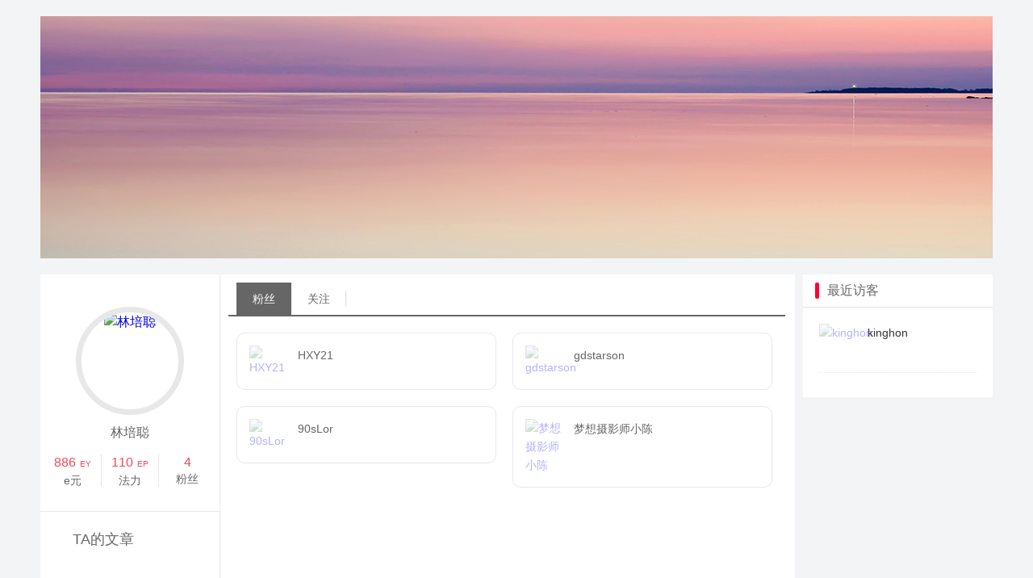

--- FILE ---
content_type: text/html; charset=utf-8
request_url: https://blog.st001.com/1038774/fans.html
body_size: 1713
content:
<!DOCTYPE html>
<!--[if lt IE 7]><html lang="zh-CN" class="ie6 no-js"><![endif]-->
<!--[if IE 7]><html lang="zh-CN" class="ie7 no-js"><![endif]-->
<!--[if IE 8]><html lang="zh-CN" class="ie8 no-js"><![endif]-->
<!--[if IE 9]><html lang="zh-CN" class="ie9 no-js"><![endif]-->
<!--[if (gt IE 9)|(!IE)]><!--><html lang="zh-CN" class=""><!--<![endif]-->
<head>
<meta charset="utf-8"/>
<title>“林培聪”TA的粉丝 - e京个人 - 汕头e京网(st001.com)</title>
<meta name="keywords" content="" />
<meta name="description" content="" />
<meta http-equiv="X-UA-Compatible" content="IE=edge,chrome=1" /><meta name="renderer" content="webkit" /><meta name="force-rendering" content="webkit" />
<link rel="dns-prefetch" href="//static.stpk.cn" />
<link href="/css/layout-user-css?v=K0A2tXvi4sPjayZl7Yug7piW6MaIlTUvDGPgqPl8kMA1" rel="stylesheet"/>
<link rel="shortcut icon" href="https://static.stpk.cn/favicon.ico"/><link rel="icon" href="https://static.stpk.cn/favicon.ico" type="image/x-icon" />
<script>
var _hmt=_hmt||[];
(function(){
var hm=document.createElement("script");hm.src="//hm.baidu.com/hm.js?d946719d23262d086af661fde3b00ac2";
var s=document.getElementsByTagName("script")[0];s.parentNode.insertBefore(hm,s);
})();
</script>
<script src="https://static.stpk.cn/combo?/requirejs/require.js,config.js,/lazysizes/5.3.1/lazysizes.min.js"></script>
</head>
<body>
<script>
function getEleById(id) {return document.getElementById(id)}
var $CONFIG = { location: "fans", auth: "fail", user: {} };
(function(){
var bp=document.createElement("script");var curProtocol=window.location.protocol.split(":")[0];
bp.src=curProtocol==="https"?"https://zz.bdstatic.com/linksubmit/push.js":"http://push.zhanzhang.baidu.com/push.js";
var s=document.getElementsByTagName("script")[0];s.parentNode.insertBefore(bp,s);
})();
</script><div id="topbar"></div>
<div id="wrapper">
<div class="UC-banner">
<img src="/upload/banner.jpg" alt="林培聪" />
</div>
<div class="UC-wrap">
<div class="UC-sidebar">
<div class="UC-sidebar-userinfo">
<a class="UC-sidebar-userinfo-userface" href="/1038774/profile.html"><img src="//users.st001.com/9F/F8/F/1038774/face/100100.jpg" alt="林培聪" /></a>
林培聪</div>
<div class="UC-sidebar-currency">
<a class="UC-sidebar-currency-item">886<span>EY</span><em>e元</em></a>
<a class="UC-sidebar-currency-item">110<span>EP</span><em>法力</em></a>
<a class="UC-sidebar-currency-item" href="/1038774/fans.html">4<em>粉丝</em></a>
</div>
<div class="UC-sidebar-nav">
<a href="/1038774" id="index">TA的文章</a>
<a href="/1038774/album.html" id="album">相册</a>
<a href="/1038774/fans.html" id="fans">粉丝/关注</a>
<a href="/1038774/profile.html" id="profile">个人资料</a>
</div>
</div>
<div class="UC-content"><div class="UC-title-style1"><a class="current" href="javascript:;">粉丝</a><a href="/1038774/follow.html">关注</a></div>
<div class="UC-follow">
<div id="item-wrapper" class="clearfix">
<div class="UC-follow-item-info">
    <div class="UC-follow-item-face"><a href="http://blog.st001.com/858485"><img class="lazyload" src="//static.stpk.cn/images/avatar/gray.png" alt="HXY21" data-src="//users.st001.com/9B/33/D/858485/face/100100.jpg" /></a></div>
    <div class="UC-follow-item-base"><a href="http://blog.st001.com/858485">HXY21</a></div>
    
</div>
<div class="UC-follow-item-info">
    <div class="UC-follow-item-face"><a href="http://blog.st001.com/221578"><img class="lazyload" src="//static.stpk.cn/images/avatar/gray.png" alt="gdstarson" data-src="//users.st001.com/EE/67/3/221578/face/100100.jpg" /></a></div>
    <div class="UC-follow-item-base"><a href="http://blog.st001.com/221578">gdstarson</a></div>
    
</div>
<div class="UC-follow-item-info">
    <div class="UC-follow-item-face"><a href="http://blog.st001.com/1039949"><img class="lazyload" src="//static.stpk.cn/images/avatar/gray.png" alt="90sLor" data-src="//users.st001.com/3B/FD/F/1039949/face/100100.jpg" /></a></div>
    <div class="UC-follow-item-base"><a href="http://blog.st001.com/1039949">90sLor</a></div>
    
</div>
<div class="UC-follow-item-info">
    <div class="UC-follow-item-face"><a href="http://blog.st001.com/1039452"><img class="lazyload" src="//static.stpk.cn/images/avatar/gray.png" alt="梦想摄影师小陈" data-src="//users.st001.com/48/FB/F/1039452/face/100100.jpg" /></a></div>
    <div class="UC-follow-item-base"><a href="http://blog.st001.com/1039452">梦想摄影师小陈</a></div>
    
</div>
</div>
<div class="pagination" data-invalidpageerrmsg="页索引无效" data-outrangeerrmsg="页索引超出范围" data-pagecount="1"></div></div></div>
</div>
<div class="UC-sidebar-R">
<div class="forum-talent UC-sidebar-R-content">
<h4 class="title-typeA"><span></span>最近访客</h4>
<div class="forum-talent-item">
<div class="forum-talent-item-content ellipsis"><a class="clearfix" href="http://blog.st001.com/205771" title="kinghon"><img class="lazyload" src="//static.stpk.cn/images/avatar/gray.png" alt="kinghon" data-src="//users.st001.com/F1/29/3/205771/face/100100.jpg" /><strong>kinghon</strong></a></div>
</div>
</div>
</div>
</div>
<div id="footer"></div><script>
var $nav = getEleById($CONFIG.location);
!!$nav && ($nav.className = "current");
require(["nav.topbar","nav.footer"], function(topbar){topbar({width:"auto"}, "#topbar");});
</script>
</body>
</html>

--- FILE ---
content_type: text/css; charset=utf-8
request_url: https://blog.st001.com/css/layout-user-css?v=K0A2tXvi4sPjayZl7Yug7piW6MaIlTUvDGPgqPl8kMA1
body_size: 2731
content:
@charset "utf-8";html,body{height:100%}html,body,h3,h4,h5,ul,li,ol,p{margin:0;padding:0}article,aside,details,figcaption,figure,footer,header,hgroup,menu,nav,section{display:block}h3,h4,h5{font-weight:normal}a,input,textarea,button{outline:0;-webkit-tap-highlight-color:transparent}body{background-color:#f3f4f6;font:14px/1.675 'Microsoft YaHei',Verdana,Geneva,sans-serif}li{list-style:none}img{border:0}a{text-decoration:none}button.invalid{border-color:#ccc;background-color:#ccc}.hide,.hidden{display:none}.show{display:block}.center-block{display:block;margin-right:auto;margin-left:auto}.pull-left{float:left}.pull-right{float:right}.affix{position:fixed}.pr{position:relative}.text-hide{font:0/0 a;color:transparent;text-shadow:none;background-color:transparent;border:0}.word-wrap{white-space:normal;white-space:-moz-pre-wrap;white-space:-o-pre-wrap;white-space:pre-wrap;word-break:break-all;word-wrap:break-word}.ellipsis{overflow:hidden;text-overflow:ellipsis;white-space:nowrap}.clearfix:before,.clearfix:after{display:table;content:" ";font-size:0;line-height:0}.clearfix:after{clear:both}.lazyload{opacity:.3}.lazyloading{background:#f7f7f7 url(//static.stpk.cn/images/loading/loader.gif) no-repeat center;opacity:1;transition:opacity 300ms}.pagination{clear:both;*zoom:1;margin:20px 10px 10px;padding:10px 10px 18px 10px;line-height:24px;text-align:right}.pagination:after{content:".";display:block;clear:both;height:0;visibility:hidden}.pagination a,.pagination span,.pagination input{display:inline-block;min-width:14px;margin:0 3px;padding:1px 5px;border:1px solid #dbdbdb;border-radius:3px;background-color:#fff;font:14px/1.675 Tahoma,Arial,Helvetica,sans-serif;text-align:center}.pagination a{color:#999;text-decoration:none}.pagination a:hover,.pagination a:active{color:#666;text-decoration:underline}.pagination span.current{border-color:#eee;color:#333}.pagination input{width:20px;margin-top:-4px;padding:4px 5px}.pagination span.disabled,.pagination span.previous,.pagination span.next{display:none}.errorview-tips{clear:both;margin:4em auto 2em;color:#333;text-align:center;font-size:20px;font-weight:700}.err-tips{clear:both;margin-top:2em;margin-bottom:2em;text-align:center}.title-typeA{clear:both;height:40px;padding:0 15px;font-size:16px;line-height:40px;color:#666;border-bottom:1px solid #e1e1e1}.title-typeA span{display:block;float:left;margin:10px 10px 10px 0;width:5px;height:20px;border-radius:2px;background-color:#f03}.title-typeA .more{float:right;font-size:12px;color:#999}.title-typeB{clear:both;height:40px;font-size:16px;line-height:40px;color:#666;border-bottom:1px solid #f03}.title-typeB a{display:block;float:left;width:33%;height:40px;color:#666;text-align:center}.title-typeB a:last-child{width:34%}.title-typeB .current,.title-typeB a:hover{color:#fff;font-weight:bold;background-color:#f03}#wrapper{width:1180px;margin:0 auto;padding:0 10px}#wrapper{margin:20px auto 50px auto}.UC-banner{position:relative;width:1180px;min-height:250px;margin-bottom:20px;background-color:#fff}.UC-banner img{width:100%;vertical-align:middle}.UC-banner a{position:absolute;bottom:10px;right:10px;height:26px;font-size:12px;line-height:26px;color:#fff;padding:0 10px;border-radius:13px;background-color:rgba(0,0,0,.3);display:block}.UC-banner a:hover{background-color:#f9485a}.UC-wrap{float:left;width:935px;overflow:hidden;background-color:#fff}.UC-sidebar{float:left;width:222px;border-right:1px solid #e8e8e8}.UC-sidebar-userinfo{padding:40px 0 0 0;font-size:16px;line-height:150%;color:#666;text-align:center}.UC-sidebar-userinfo-userface{width:120px;height:120px;margin:0 auto 10px auto;border-radius:50%;border:7px solid #e8e8e8;overflow:hidden;display:block}.UC-sidebar-userinfo-userface:hover{border:7px solid #dde9fa}.UC-sidebar-userinfo-userface img{width:120px}.UC-sidebar-userinfo em{margin-left:4px;padding:1px 2px;border-radius:3px;color:#fff;font-size:11px;font-weight:300;font-style:normal;-webkit-transform:scale(.9,.9)}.UC-sidebar-userinfo .talent{background-color:#f59800}.UC-sidebar-userinfo .bizId{background-color:#3952ce}.UC-sidebar-userinfo .bizId-exp{background-color:#ccc;color:#fff}.UC-sidebar-userinfo .depot{background-color:#e12e2e}.UC-sidebar-currency{margin:0 5px 15px 5px;display:-webkit-box;display:-webkit-flex;display:-ms-flexbox;display:flex;-webkit-align-items:center;background-color:#fff}.UC-sidebar-currency a:active em{color:#dc3a3a}.UC-sidebar-currency-item{flex:1;margin:15px 0;height:40px;font-size:16px;line-height:20px;color:#f9485a;text-align:center;font-weight:normal;border-right:.05vw solid #e8e8e8}.UC-sidebar-currency-item em{display:block;font-size:14px;font-style:normal;color:#666}.UC-sidebar-currency-item span{font-size:10px;padding-left:5px}.UC-sidebar-currency-item:last-child{border:0}.UC-sidebar-nav{border-top:1px solid #e8e8e8}.UC-sidebar-nav a{padding:5px 40px;margin:-1px 0 0 0;font-size:18px;color:#666;line-height:60px;display:block}.UC-sidebar-nav a:hover{color:#f9485a}.UC-sidebar-nav .current,.UC-sidebar-nav .current:hover{color:#fff;background-color:#f9485a}.UC-sidebar-cells{background:#fff}#manage{margin:0 30px 14px;padding-top:14px;border-top:1px solid #e8e8e8}.UC-content{float:left;width:690px;margin-left:-1px;padding:0 10px;border-left:1px solid #e8e8e8}.UC-title-style1{height:40px;padding:10px 10px 0 10px;border-bottom:2px solid #666}.UC-title-style1 a{float:left;display:block;padding:0 20px;background:url(/images/cutoff-line.png) no-repeat right center;color:#666;font-size:14px;line-height:40px}.UC-title-style1 a:hover{color:#f9485a}.UC-title-style1 .current{background:#666;color:#fff}.UC-title-style1 .current:hover{color:#fff}.UC-info{padding:20px}.UC-info-item{clear:both;padding:10px 0;font-size:14px;line-height:40px;color:#333;overflow:hidden}.UC-info-item-title{float:left;width:100px}.UC-info-item-content{margin-left:100px}.UC-follow{margin:10px 0}.UC-follow-item-info{position:relative;float:left;width:305px;margin:10px;padding:15px 0 15px 15px;background-color:#fff;overflow:hidden;border:1px solid #e8e8e8;border-radius:10px}.UC-follow-item-face{width:50px;float:left}.UC-follow-item-face img{width:100%;border-radius:50%}.UC-follow-item-base{margin-left:60px;font-size:14px;line-height:25px;color:#666}.UC-follow-item-base a{color:#666}.UC-follow-item-base p{margin:0;padding:0;font-size:12px;color:#999}.UC-follow-item-follow{position:absolute;top:50%;right:10px;margin-top:-13px;padding:0 10px;font-size:14px;color:#fff;line-height:26px;text-align:center;border-radius:15px;background:#ccc;display:block}.UC-follow-item-following{position:absolute;top:50%;right:10px;margin-top:-13px;padding:0 10px;font-size:14px;color:#fff;line-height:26px;text-align:center;border-radius:15px;background:#e73935;display:block}.UC-follow-item-viewmore{background:url(/images/cell-access-viewmore.png) no-repeat right center;background-size:20px auto}.UC-follow-cell-prompt{position:absolute;right:25px;top:50%;height:20px;min-width:12px;margin-top:-11px;padding:0 4px;font-size:1.2rem;color:#fff;line-height:20px;text-align:center;background:#f9485a;display:block;border-radius:10px}.UC-sidebar-R{float:right;width:245px}.UC-sidebar-R-content{margin-left:10px}.forum-talent{background-color:#fff;margin-bottom:20px}.forum-talent-item{padding:20px}.forum-talent-item-content{clear:both;margin:0 0 10px 0;background-color:#fff;display:block;overflow:hidden;border-bottom:1px dotted #e8e8e8}.forum-talent-item-content:hover strong{color:#06c}.forum-talent-item-content a{display:block;margin-bottom:10px}.forum-talent-item,.forum-event-item-content a{display:block;color:#333}.forum-talent-item img{float:left;width:50px;height:50px}.forum-talent-item strong{display:block;margin-left:50px;padding-left:10px;font-size:14px;font-weight:normal;color:#333}.forum-talent-item p{margin-left:50px;padding:5px 0 0 10px;font-size:12px;line-height:18px;color:#999}.article-item-wrap{background-color:#fff}.article-item-content{position:relative;background-color:#fff;padding-top:20px;overflow:hidden;border-bottom:1px dotted #e8e8e8}.article-item-content:last-child{border-bottom:0}.article-item-content:hover{background-color:#f6fbff}.article-item-content .article-title{padding:0 20px 20px 70px;font-size:18px;line-height:24px;display:block}.article-item-content .article-title a{color:#333}.article-item-content .article-title span{color:#999;font-size:13px}.article-item-content .article-title .adv-tips{padding:1px 2px;border:1px solid #999;border-radius:6px;color:#999;font-size:12px;line-height:1}.article-item-content .article-imgitem{position:relative;padding:0 0 20px 60px;width:630px;height:200px;overflow:hidden}.article-item-content .article-imgitem a{float:left;width:180px;height:180px;padding:0 5px;overflow:hidden}.article-item-content .article-imgitem img{min-width:100%;height:100%;display:block}.article-item-content .article-item-otherinfo{clear:both;padding:0 20px 20px 20px;font-size:12px;line-height:20px;color:#999;overflow:hidden}.article-item-content .article-item-otherinfo-label{float:left;padding:0 8px;background-color:#999;font-size:12px;color:#fff}.article-item-content .article-item-otherinfo-date{float:right}.article-item-content .article-item-otherinfo a,.article-item-otherinfo span{padding-left:18px;color:#999}.article-imgitem-more{position:absolute;right:10px;bottom:25px;height:16px;padding:4px 4px 4px 23px;font-size:13px;line-height:16px;color:#fff;background:rgba(0,0,0,.5) url(/images/img-icon-more.png) no-repeat 5px;background-size:14px}.article-item-userinfo{position:relative;height:44px;padding:10px 10px 10px 20px}.article-item-userinfo-name{float:left;font-size:14px;color:#666;line-height:20px}.article-item-userinfo-name a span{margin:0 5px;padding:0 5px;font-size:12px;color:#999;border:.05vw solid #e8e8e8}.article-item-userinfo-name a{color:#666}.article-item-userinfo-name img{height:20px;margin:0 5px -5px 5px;border-radius:0}.article-item-userinfo-date{font-size:12px;color:#999}.article-item-userinfo-date span{padding:0 8px}.article-item-userinfo-label{position:absolute;top:10px;right:20px;padding:0 4px;background-color:#999;font-size:12px;color:#fff}.article-item-otherbtn{clear:both;font-size:12px;line-height:34px;text-align:center;overflow:hidden;display:-webkit-box;display:-webkit-flex;display:-ms-flexbox;display:-webkit-box;display:-webkit-flex;display:-ms-flexbox;display:flex;-webkit-align-items:center}.article-item-otherbtn a{color:#666;flex:1}.article-item-otherbtn a:last-child{border:0}.article-item-otherbtn a img{width:20px;margin:0 5px -6px 0}.article-item-otherbtn a:active{background-color:#f8f8f8}.article-item-otherbtn .likeit{color:#f93448}.article-item-userinfo-forumlabel,.article-item-userinfo-forumlayer{position:absolute;top:10px;right:20px;border-radius:3px;font-size:14px}.article-item-userinfo-forumlabel{margin-top:-2px;padding:0 10px;background-color:#dde9fa;color:#06c}.article-item-userinfo-forumlayer{z-index:99;width:106px;margin-top:-2px;background-color:#f1f1f1;color:#f59800;text-align:center;box-shadow:0 5px 5px rgba(0,0,0,.3);overflow:hidden}.article-item-userinfo-forumlayer a{line-height:30px;color:#666;text-align:center;display:block}.article-item-userinfo-forumlayer a:hover{background-color:#f59800;color:#fff}.article-item-forumImg{float:left;margin-right:10px}.article-item-forumImg img{width:40px;height:40px;border-radius:5px}.article-item-userinfo-operationlabel{position:absolute;top:10px;right:20px;margin-top:-2px;padding:3px 10px;background-color:#f1f1f1;font-size:14px;color:#f59800;border-radius:3px}